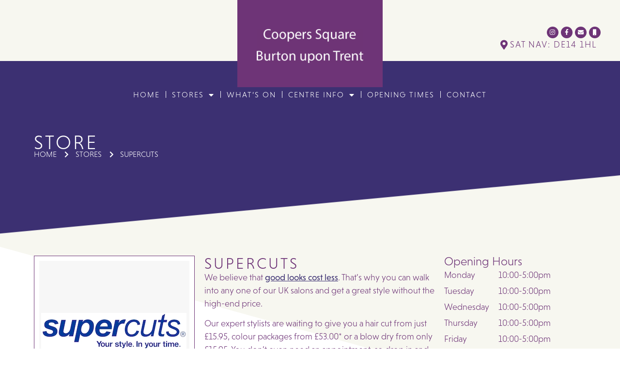

--- FILE ---
content_type: text/html; charset=UTF-8
request_url: https://www.cooperssquare.co.uk/retailers/supercuts/
body_size: 11642
content:
<!doctype html>
<html lang="en-GB">
<head>
	<meta charset="UTF-8">
	<meta name="viewport" content="width=device-width, initial-scale=1">
	<link rel="profile" href="https://gmpg.org/xfn/11">
	<title>Supercuts &#8211; Coopers Square</title>
<meta name='robots' content='max-image-preview:large' />
<link rel="alternate" title="oEmbed (JSON)" type="application/json+oembed" href="https://www.cooperssquare.co.uk/wp-json/oembed/1.0/embed?url=https%3A%2F%2Fwww.cooperssquare.co.uk%2Fretailers%2Fsupercuts%2F" />
<link rel="alternate" title="oEmbed (XML)" type="text/xml+oembed" href="https://www.cooperssquare.co.uk/wp-json/oembed/1.0/embed?url=https%3A%2F%2Fwww.cooperssquare.co.uk%2Fretailers%2Fsupercuts%2F&#038;format=xml" />
<link rel="stylesheet" type="text/css" href="https://use.typekit.net/nnk2hhq.css"><style id='wp-img-auto-sizes-contain-inline-css'>
img:is([sizes=auto i],[sizes^="auto," i]){contain-intrinsic-size:3000px 1500px}
/*# sourceURL=wp-img-auto-sizes-contain-inline-css */
</style>
<link rel='stylesheet' id='premium-addons-css' href='https://www.cooperssquare.co.uk/wp-content/plugins/premium-addons-for-elementor/assets/frontend/min-css/premium-addons.min.css?ver=4.10.34' media='all' />
<link rel='stylesheet' id='premium-pro-css' href='https://www.cooperssquare.co.uk/wp-content/plugins/premium-addons-pro/assets/frontend/min-css/premium-addons.min.css?ver=2.9.17' media='all' />
<style id='wp-emoji-styles-inline-css'>

	img.wp-smiley, img.emoji {
		display: inline !important;
		border: none !important;
		box-shadow: none !important;
		height: 1em !important;
		width: 1em !important;
		margin: 0 0.07em !important;
		vertical-align: -0.1em !important;
		background: none !important;
		padding: 0 !important;
	}
/*# sourceURL=wp-emoji-styles-inline-css */
</style>
<link rel='stylesheet' id='wp-block-library-css' href='https://www.cooperssquare.co.uk/wp-includes/css/dist/block-library/style.min.css?ver=f5766e1682d1fe4c037019e318c4bf9f' media='all' />
<style id='global-styles-inline-css'>
:root{--wp--preset--aspect-ratio--square: 1;--wp--preset--aspect-ratio--4-3: 4/3;--wp--preset--aspect-ratio--3-4: 3/4;--wp--preset--aspect-ratio--3-2: 3/2;--wp--preset--aspect-ratio--2-3: 2/3;--wp--preset--aspect-ratio--16-9: 16/9;--wp--preset--aspect-ratio--9-16: 9/16;--wp--preset--color--black: #000000;--wp--preset--color--cyan-bluish-gray: #abb8c3;--wp--preset--color--white: #ffffff;--wp--preset--color--pale-pink: #f78da7;--wp--preset--color--vivid-red: #cf2e2e;--wp--preset--color--luminous-vivid-orange: #ff6900;--wp--preset--color--luminous-vivid-amber: #fcb900;--wp--preset--color--light-green-cyan: #7bdcb5;--wp--preset--color--vivid-green-cyan: #00d084;--wp--preset--color--pale-cyan-blue: #8ed1fc;--wp--preset--color--vivid-cyan-blue: #0693e3;--wp--preset--color--vivid-purple: #9b51e0;--wp--preset--gradient--vivid-cyan-blue-to-vivid-purple: linear-gradient(135deg,rgb(6,147,227) 0%,rgb(155,81,224) 100%);--wp--preset--gradient--light-green-cyan-to-vivid-green-cyan: linear-gradient(135deg,rgb(122,220,180) 0%,rgb(0,208,130) 100%);--wp--preset--gradient--luminous-vivid-amber-to-luminous-vivid-orange: linear-gradient(135deg,rgb(252,185,0) 0%,rgb(255,105,0) 100%);--wp--preset--gradient--luminous-vivid-orange-to-vivid-red: linear-gradient(135deg,rgb(255,105,0) 0%,rgb(207,46,46) 100%);--wp--preset--gradient--very-light-gray-to-cyan-bluish-gray: linear-gradient(135deg,rgb(238,238,238) 0%,rgb(169,184,195) 100%);--wp--preset--gradient--cool-to-warm-spectrum: linear-gradient(135deg,rgb(74,234,220) 0%,rgb(151,120,209) 20%,rgb(207,42,186) 40%,rgb(238,44,130) 60%,rgb(251,105,98) 80%,rgb(254,248,76) 100%);--wp--preset--gradient--blush-light-purple: linear-gradient(135deg,rgb(255,206,236) 0%,rgb(152,150,240) 100%);--wp--preset--gradient--blush-bordeaux: linear-gradient(135deg,rgb(254,205,165) 0%,rgb(254,45,45) 50%,rgb(107,0,62) 100%);--wp--preset--gradient--luminous-dusk: linear-gradient(135deg,rgb(255,203,112) 0%,rgb(199,81,192) 50%,rgb(65,88,208) 100%);--wp--preset--gradient--pale-ocean: linear-gradient(135deg,rgb(255,245,203) 0%,rgb(182,227,212) 50%,rgb(51,167,181) 100%);--wp--preset--gradient--electric-grass: linear-gradient(135deg,rgb(202,248,128) 0%,rgb(113,206,126) 100%);--wp--preset--gradient--midnight: linear-gradient(135deg,rgb(2,3,129) 0%,rgb(40,116,252) 100%);--wp--preset--font-size--small: 13px;--wp--preset--font-size--medium: 20px;--wp--preset--font-size--large: 36px;--wp--preset--font-size--x-large: 42px;--wp--preset--spacing--20: 0.44rem;--wp--preset--spacing--30: 0.67rem;--wp--preset--spacing--40: 1rem;--wp--preset--spacing--50: 1.5rem;--wp--preset--spacing--60: 2.25rem;--wp--preset--spacing--70: 3.38rem;--wp--preset--spacing--80: 5.06rem;--wp--preset--shadow--natural: 6px 6px 9px rgba(0, 0, 0, 0.2);--wp--preset--shadow--deep: 12px 12px 50px rgba(0, 0, 0, 0.4);--wp--preset--shadow--sharp: 6px 6px 0px rgba(0, 0, 0, 0.2);--wp--preset--shadow--outlined: 6px 6px 0px -3px rgb(255, 255, 255), 6px 6px rgb(0, 0, 0);--wp--preset--shadow--crisp: 6px 6px 0px rgb(0, 0, 0);}:where(.is-layout-flex){gap: 0.5em;}:where(.is-layout-grid){gap: 0.5em;}body .is-layout-flex{display: flex;}.is-layout-flex{flex-wrap: wrap;align-items: center;}.is-layout-flex > :is(*, div){margin: 0;}body .is-layout-grid{display: grid;}.is-layout-grid > :is(*, div){margin: 0;}:where(.wp-block-columns.is-layout-flex){gap: 2em;}:where(.wp-block-columns.is-layout-grid){gap: 2em;}:where(.wp-block-post-template.is-layout-flex){gap: 1.25em;}:where(.wp-block-post-template.is-layout-grid){gap: 1.25em;}.has-black-color{color: var(--wp--preset--color--black) !important;}.has-cyan-bluish-gray-color{color: var(--wp--preset--color--cyan-bluish-gray) !important;}.has-white-color{color: var(--wp--preset--color--white) !important;}.has-pale-pink-color{color: var(--wp--preset--color--pale-pink) !important;}.has-vivid-red-color{color: var(--wp--preset--color--vivid-red) !important;}.has-luminous-vivid-orange-color{color: var(--wp--preset--color--luminous-vivid-orange) !important;}.has-luminous-vivid-amber-color{color: var(--wp--preset--color--luminous-vivid-amber) !important;}.has-light-green-cyan-color{color: var(--wp--preset--color--light-green-cyan) !important;}.has-vivid-green-cyan-color{color: var(--wp--preset--color--vivid-green-cyan) !important;}.has-pale-cyan-blue-color{color: var(--wp--preset--color--pale-cyan-blue) !important;}.has-vivid-cyan-blue-color{color: var(--wp--preset--color--vivid-cyan-blue) !important;}.has-vivid-purple-color{color: var(--wp--preset--color--vivid-purple) !important;}.has-black-background-color{background-color: var(--wp--preset--color--black) !important;}.has-cyan-bluish-gray-background-color{background-color: var(--wp--preset--color--cyan-bluish-gray) !important;}.has-white-background-color{background-color: var(--wp--preset--color--white) !important;}.has-pale-pink-background-color{background-color: var(--wp--preset--color--pale-pink) !important;}.has-vivid-red-background-color{background-color: var(--wp--preset--color--vivid-red) !important;}.has-luminous-vivid-orange-background-color{background-color: var(--wp--preset--color--luminous-vivid-orange) !important;}.has-luminous-vivid-amber-background-color{background-color: var(--wp--preset--color--luminous-vivid-amber) !important;}.has-light-green-cyan-background-color{background-color: var(--wp--preset--color--light-green-cyan) !important;}.has-vivid-green-cyan-background-color{background-color: var(--wp--preset--color--vivid-green-cyan) !important;}.has-pale-cyan-blue-background-color{background-color: var(--wp--preset--color--pale-cyan-blue) !important;}.has-vivid-cyan-blue-background-color{background-color: var(--wp--preset--color--vivid-cyan-blue) !important;}.has-vivid-purple-background-color{background-color: var(--wp--preset--color--vivid-purple) !important;}.has-black-border-color{border-color: var(--wp--preset--color--black) !important;}.has-cyan-bluish-gray-border-color{border-color: var(--wp--preset--color--cyan-bluish-gray) !important;}.has-white-border-color{border-color: var(--wp--preset--color--white) !important;}.has-pale-pink-border-color{border-color: var(--wp--preset--color--pale-pink) !important;}.has-vivid-red-border-color{border-color: var(--wp--preset--color--vivid-red) !important;}.has-luminous-vivid-orange-border-color{border-color: var(--wp--preset--color--luminous-vivid-orange) !important;}.has-luminous-vivid-amber-border-color{border-color: var(--wp--preset--color--luminous-vivid-amber) !important;}.has-light-green-cyan-border-color{border-color: var(--wp--preset--color--light-green-cyan) !important;}.has-vivid-green-cyan-border-color{border-color: var(--wp--preset--color--vivid-green-cyan) !important;}.has-pale-cyan-blue-border-color{border-color: var(--wp--preset--color--pale-cyan-blue) !important;}.has-vivid-cyan-blue-border-color{border-color: var(--wp--preset--color--vivid-cyan-blue) !important;}.has-vivid-purple-border-color{border-color: var(--wp--preset--color--vivid-purple) !important;}.has-vivid-cyan-blue-to-vivid-purple-gradient-background{background: var(--wp--preset--gradient--vivid-cyan-blue-to-vivid-purple) !important;}.has-light-green-cyan-to-vivid-green-cyan-gradient-background{background: var(--wp--preset--gradient--light-green-cyan-to-vivid-green-cyan) !important;}.has-luminous-vivid-amber-to-luminous-vivid-orange-gradient-background{background: var(--wp--preset--gradient--luminous-vivid-amber-to-luminous-vivid-orange) !important;}.has-luminous-vivid-orange-to-vivid-red-gradient-background{background: var(--wp--preset--gradient--luminous-vivid-orange-to-vivid-red) !important;}.has-very-light-gray-to-cyan-bluish-gray-gradient-background{background: var(--wp--preset--gradient--very-light-gray-to-cyan-bluish-gray) !important;}.has-cool-to-warm-spectrum-gradient-background{background: var(--wp--preset--gradient--cool-to-warm-spectrum) !important;}.has-blush-light-purple-gradient-background{background: var(--wp--preset--gradient--blush-light-purple) !important;}.has-blush-bordeaux-gradient-background{background: var(--wp--preset--gradient--blush-bordeaux) !important;}.has-luminous-dusk-gradient-background{background: var(--wp--preset--gradient--luminous-dusk) !important;}.has-pale-ocean-gradient-background{background: var(--wp--preset--gradient--pale-ocean) !important;}.has-electric-grass-gradient-background{background: var(--wp--preset--gradient--electric-grass) !important;}.has-midnight-gradient-background{background: var(--wp--preset--gradient--midnight) !important;}.has-small-font-size{font-size: var(--wp--preset--font-size--small) !important;}.has-medium-font-size{font-size: var(--wp--preset--font-size--medium) !important;}.has-large-font-size{font-size: var(--wp--preset--font-size--large) !important;}.has-x-large-font-size{font-size: var(--wp--preset--font-size--x-large) !important;}
/*# sourceURL=global-styles-inline-css */
</style>

<style id='classic-theme-styles-inline-css'>
/*! This file is auto-generated */
.wp-block-button__link{color:#fff;background-color:#32373c;border-radius:9999px;box-shadow:none;text-decoration:none;padding:calc(.667em + 2px) calc(1.333em + 2px);font-size:1.125em}.wp-block-file__button{background:#32373c;color:#fff;text-decoration:none}
/*# sourceURL=/wp-includes/css/classic-themes.min.css */
</style>
<link rel='stylesheet' id='hello-elementor-css' href='https://www.cooperssquare.co.uk/wp-content/themes/hello-elementor/style.min.css?ver=3.0.2' media='all' />
<link rel='stylesheet' id='hello-elementor-theme-style-css' href='https://www.cooperssquare.co.uk/wp-content/themes/hello-elementor/theme.min.css?ver=3.0.2' media='all' />
<link rel='stylesheet' id='hello-elementor-header-footer-css' href='https://www.cooperssquare.co.uk/wp-content/themes/hello-elementor/header-footer.min.css?ver=3.0.2' media='all' />
<link rel='stylesheet' id='elementor-frontend-css' href='https://www.cooperssquare.co.uk/wp-content/plugins/elementor/assets/css/frontend-lite.min.css?ver=3.21.8' media='all' />
<link rel='stylesheet' id='elementor-post-7-css' href='https://www.cooperssquare.co.uk/wp-content/uploads/elementor/css/post-7.css?ver=1727098306' media='all' />
<link rel='stylesheet' id='elementor-icons-css' href='https://www.cooperssquare.co.uk/wp-content/plugins/elementor/assets/lib/eicons/css/elementor-icons.min.css?ver=5.29.0' media='all' />
<link rel='stylesheet' id='swiper-css' href='https://www.cooperssquare.co.uk/wp-content/plugins/elementor/assets/lib/swiper/v8/css/swiper.min.css?ver=8.4.5' media='all' />
<link rel='stylesheet' id='elementor-pro-css' href='https://www.cooperssquare.co.uk/wp-content/plugins/elementor-pro/assets/css/frontend-lite.min.css?ver=3.20.3' media='all' />
<link rel='stylesheet' id='elementor-post-169-css' href='https://www.cooperssquare.co.uk/wp-content/uploads/elementor/css/post-169.css?ver=1727098307' media='all' />
<link rel='stylesheet' id='elementor-post-172-css' href='https://www.cooperssquare.co.uk/wp-content/uploads/elementor/css/post-172.css?ver=1727098307' media='all' />
<link rel='stylesheet' id='elementor-post-3701-css' href='https://www.cooperssquare.co.uk/wp-content/uploads/elementor/css/post-3701.css?ver=1727098328' media='all' />
<link rel='stylesheet' id='elementor-icons-shared-0-css' href='https://www.cooperssquare.co.uk/wp-content/plugins/elementor/assets/lib/font-awesome/css/fontawesome.min.css?ver=5.15.3' media='all' />
<link rel='stylesheet' id='elementor-icons-fa-brands-css' href='https://www.cooperssquare.co.uk/wp-content/plugins/elementor/assets/lib/font-awesome/css/brands.min.css?ver=5.15.3' media='all' />
<link rel='stylesheet' id='elementor-icons-fa-solid-css' href='https://www.cooperssquare.co.uk/wp-content/plugins/elementor/assets/lib/font-awesome/css/solid.min.css?ver=5.15.3' media='all' />
<link rel="https://api.w.org/" href="https://www.cooperssquare.co.uk/wp-json/" /><link rel="EditURI" type="application/rsd+xml" title="RSD" href="https://www.cooperssquare.co.uk/xmlrpc.php?rsd" />
<link rel="canonical" href="https://www.cooperssquare.co.uk/retailers/supercuts/" />
<link rel='shortlink' href='https://www.cooperssquare.co.uk/?p=469' />
<meta name="generator" content="Elementor 3.21.8; features: e_optimized_assets_loading, e_optimized_css_loading, additional_custom_breakpoints; settings: css_print_method-external, google_font-enabled, font_display-swap">
<!-- Facebook Pixel Code -->
<script>
  !function(f,b,e,v,n,t,s)
  {if(f.fbq)return;n=f.fbq=function(){n.callMethod?
  n.callMethod.apply(n,arguments):n.queue.push(arguments)};
  if(!f._fbq)f._fbq=n;n.push=n;n.loaded=!0;n.version='2.0';
  n.queue=[];t=b.createElement(e);t.async=!0;
  t.src=v;s=b.getElementsByTagName(e)[0];
  s.parentNode.insertBefore(t,s)}(window, document,'script',
  'https://connect.facebook.net/en_US/fbevents.js');
  fbq('init', '572943656522796');
  fbq('track', 'PageView');
</script>
<!-- Hotjar Tracking Code for http://www.cooperssquare.co.uk -->
	<script>
    (function(h,o,t,j,a,r){
        h.hj=h.hj||function(){(h.hj.q=h.hj.q||[]).push(arguments)};
        h._hjSettings={hjid:2662752,hjsv:6};
        a=o.getElementsByTagName('head')[0];
        r=o.createElement('script');r.async=1;
        r.src=t+h._hjSettings.hjid+j+h._hjSettings.hjsv;
        a.appendChild(r);
    })(window,document,'https://static.hotjar.com/c/hotjar-','.js?sv=');
</script>
<noscript><img height="1" width="1" style="display:none"
  src="https://www.facebook.com/tr?id=572943656522796&ev=PageView&noscript=1"
/></noscript>
<!-- End Facebook Pixel Code -->

    <!-- Global site tag (gtag.js) - Google Analytics -->
    <script async src="https://www.googletagmanager.com/gtag/js?id=G-VC291HZX09"></script>
    <script>
      window.dataLayer = window.dataLayer || [];
      function gtag(){dataLayer.push(arguments);}
      gtag('js', new Date());
    
      gtag('config', 'G-VC291HZX09');
    </script><link rel="icon" href="https://www.cooperssquare.co.uk/wp-content/uploads/2024/03/cropped-cropped-favicon-32x32.png" sizes="32x32" />
<link rel="icon" href="https://www.cooperssquare.co.uk/wp-content/uploads/2024/03/cropped-cropped-favicon-192x192.png" sizes="192x192" />
<link rel="apple-touch-icon" href="https://www.cooperssquare.co.uk/wp-content/uploads/2024/03/cropped-cropped-favicon-180x180.png" />
<meta name="msapplication-TileImage" content="https://www.cooperssquare.co.uk/wp-content/uploads/2024/03/cropped-cropped-favicon-270x270.png" />
		<style id="wp-custom-css">
			.elementor-169 .elementor-element.elementor-element-7270575 .elementor-nav-menu--main .elementor-item {
	padding-top:60px;
	padding-bottom:20px
}
.elementor-nav-menu--layout-horizontal .elementor-nav-menu > li:not(:last-child)::after {
	margin-top:38px;
}
.elementor-3650 .elementor-element.elementor-element-79bc506 .elementor-portfolio__filter.elementor-active, .elementor ul li.elementor-portfolio__filter:hover {
	background-color:#6E3477;
	color:white;
}
.elementor ul li.elementor-portfolio__filter {
	border:solid 1px;
	margin-bottom:10px;
	padding:5px 10px;
}
.elementor-portfolio.elementor-has-item-ratio .elementor-post__thumbnail {
	background-color:white !important;}
.elementor-posts-container .elementor-post {
	border:solid 1px;
}

table {
	border-collapse: collapse;
	border-spacing: 0;
}

td,
th {
	padding: 3px 0 !important;
	border:0 !important;
}
table tbody > tr:nth-child(2n+1) > td, table tbody > tr:nth-child(2n+1) > th {
	background-color:transparent !important;
}

.single.retailers .retailer-info p,
.single.retailers .retailer-info a {
	color: #9e9e9e;
	font-size: 80%;
	font-weight: 800;
	margin: 10px 0;
	padding: 0;
}
.single.retailers .retailer-info a {
	display: block;
}
.single.retailers #retailer-opening-hours {
	font-size: 100%;
}
.single.retailers #retailer-opening-hours .active-day {
	font-weight: 800;
}

.storeinfo i {
	width:20px;
	text-align:center;
	font-size:18px;
}
.storeinfo p {
	margin:8px 0 0;
	font-weight:400;
}
.storeinfo a {
	color:#6E3477;

}

.gform-theme--framework .gform-field-label {
	font-size:18px;
	color:#6E3477;
}
.gform-theme--framework .gform-field-label > .gfield_required {
	color:#121346;
}
.gform-theme--framework .field_sublabel_above .gform-field-label--type-sub, .gform-theme--framework .gfield_description {
	font-size:16px;
	font-weight:300;
	color:#6E3477;
}
.elementor-kit-7 input[type="button"], .elementor-kit-7 input[type="submit"] {
	font-size:18px !important;
	font-weight:400 !important;
	background-color:#3C3072 !important;
}
.elementor-kit-7 input[type="button"]:hover, .elementor-kit-7 input[type="submit"]:hover {
	opacity:0.8;
}		</style>
		</head>
<body class="wp-singular retailers-template-default single single-retailers postid-469 wp-theme-hello-elementor retailers elementor-default elementor-kit-7 elementor-page-3701">


<a class="skip-link screen-reader-text" href="#content">Skip to content</a>

		<div data-elementor-type="header" data-elementor-id="169" class="elementor elementor-169 elementor-location-header" data-elementor-post-type="elementor_library">
			<div class="elementor-element elementor-element-19231e2 e-con-full e-flex e-con e-parent" data-id="19231e2" data-element_type="container" data-settings="{&quot;background_background&quot;:&quot;classic&quot;}">
		<div class="elementor-element elementor-element-a87977a e-con-full e-flex e-con e-child" data-id="a87977a" data-element_type="container">
				</div>
		<div class="elementor-element elementor-element-7bd10b0 e-con-full e-flex e-con e-child" data-id="7bd10b0" data-element_type="container">
				<div class="elementor-element elementor-element-04906e0 elementor-widget__width-initial elementor-absolute elementor-widget elementor-widget-image" data-id="04906e0" data-element_type="widget" data-settings="{&quot;_position&quot;:&quot;absolute&quot;}" data-widget_type="image.default">
				<div class="elementor-widget-container">
			<style>/*! elementor - v3.21.0 - 26-05-2024 */
.elementor-widget-image{text-align:center}.elementor-widget-image a{display:inline-block}.elementor-widget-image a img[src$=".svg"]{width:48px}.elementor-widget-image img{vertical-align:middle;display:inline-block}</style>											<a href="/">
							<img src="https://www.cooperssquare.co.uk/wp-content/uploads/elementor/thumbs/coopers-qtnzifgnhfhi4v67doyi9yrdzvpj7obqd6zje1ii74.gif" title="Coopers Square Burton-upon-Trent" alt="Coopers Square Burton-upon-Trent" loading="lazy" />								</a>
													</div>
				</div>
				</div>
		<div class="elementor-element elementor-element-0c85ee6 e-con-full elementor-hidden-mobile e-flex e-con e-child" data-id="0c85ee6" data-element_type="container">
				<div class="elementor-element elementor-element-fc6ff91 elementor-shape-circle e-grid-align-right elementor-grid-0 elementor-widget elementor-widget-social-icons" data-id="fc6ff91" data-element_type="widget" data-widget_type="social-icons.default">
				<div class="elementor-widget-container">
			<style>/*! elementor - v3.21.0 - 26-05-2024 */
.elementor-widget-social-icons.elementor-grid-0 .elementor-widget-container,.elementor-widget-social-icons.elementor-grid-mobile-0 .elementor-widget-container,.elementor-widget-social-icons.elementor-grid-tablet-0 .elementor-widget-container{line-height:1;font-size:0}.elementor-widget-social-icons:not(.elementor-grid-0):not(.elementor-grid-tablet-0):not(.elementor-grid-mobile-0) .elementor-grid{display:inline-grid}.elementor-widget-social-icons .elementor-grid{grid-column-gap:var(--grid-column-gap,5px);grid-row-gap:var(--grid-row-gap,5px);grid-template-columns:var(--grid-template-columns);justify-content:var(--justify-content,center);justify-items:var(--justify-content,center)}.elementor-icon.elementor-social-icon{font-size:var(--icon-size,25px);line-height:var(--icon-size,25px);width:calc(var(--icon-size, 25px) + 2 * var(--icon-padding, .5em));height:calc(var(--icon-size, 25px) + 2 * var(--icon-padding, .5em))}.elementor-social-icon{--e-social-icon-icon-color:#fff;display:inline-flex;background-color:#69727d;align-items:center;justify-content:center;text-align:center;cursor:pointer}.elementor-social-icon i{color:var(--e-social-icon-icon-color)}.elementor-social-icon svg{fill:var(--e-social-icon-icon-color)}.elementor-social-icon:last-child{margin:0}.elementor-social-icon:hover{opacity:.9;color:#fff}.elementor-social-icon-android{background-color:#a4c639}.elementor-social-icon-apple{background-color:#999}.elementor-social-icon-behance{background-color:#1769ff}.elementor-social-icon-bitbucket{background-color:#205081}.elementor-social-icon-codepen{background-color:#000}.elementor-social-icon-delicious{background-color:#39f}.elementor-social-icon-deviantart{background-color:#05cc47}.elementor-social-icon-digg{background-color:#005be2}.elementor-social-icon-dribbble{background-color:#ea4c89}.elementor-social-icon-elementor{background-color:#d30c5c}.elementor-social-icon-envelope{background-color:#ea4335}.elementor-social-icon-facebook,.elementor-social-icon-facebook-f{background-color:#3b5998}.elementor-social-icon-flickr{background-color:#0063dc}.elementor-social-icon-foursquare{background-color:#2d5be3}.elementor-social-icon-free-code-camp,.elementor-social-icon-freecodecamp{background-color:#006400}.elementor-social-icon-github{background-color:#333}.elementor-social-icon-gitlab{background-color:#e24329}.elementor-social-icon-globe{background-color:#69727d}.elementor-social-icon-google-plus,.elementor-social-icon-google-plus-g{background-color:#dd4b39}.elementor-social-icon-houzz{background-color:#7ac142}.elementor-social-icon-instagram{background-color:#262626}.elementor-social-icon-jsfiddle{background-color:#487aa2}.elementor-social-icon-link{background-color:#818a91}.elementor-social-icon-linkedin,.elementor-social-icon-linkedin-in{background-color:#0077b5}.elementor-social-icon-medium{background-color:#00ab6b}.elementor-social-icon-meetup{background-color:#ec1c40}.elementor-social-icon-mixcloud{background-color:#273a4b}.elementor-social-icon-odnoklassniki{background-color:#f4731c}.elementor-social-icon-pinterest{background-color:#bd081c}.elementor-social-icon-product-hunt{background-color:#da552f}.elementor-social-icon-reddit{background-color:#ff4500}.elementor-social-icon-rss{background-color:#f26522}.elementor-social-icon-shopping-cart{background-color:#4caf50}.elementor-social-icon-skype{background-color:#00aff0}.elementor-social-icon-slideshare{background-color:#0077b5}.elementor-social-icon-snapchat{background-color:#fffc00}.elementor-social-icon-soundcloud{background-color:#f80}.elementor-social-icon-spotify{background-color:#2ebd59}.elementor-social-icon-stack-overflow{background-color:#fe7a15}.elementor-social-icon-steam{background-color:#00adee}.elementor-social-icon-stumbleupon{background-color:#eb4924}.elementor-social-icon-telegram{background-color:#2ca5e0}.elementor-social-icon-threads{background-color:#000}.elementor-social-icon-thumb-tack{background-color:#1aa1d8}.elementor-social-icon-tripadvisor{background-color:#589442}.elementor-social-icon-tumblr{background-color:#35465c}.elementor-social-icon-twitch{background-color:#6441a5}.elementor-social-icon-twitter{background-color:#1da1f2}.elementor-social-icon-viber{background-color:#665cac}.elementor-social-icon-vimeo{background-color:#1ab7ea}.elementor-social-icon-vk{background-color:#45668e}.elementor-social-icon-weibo{background-color:#dd2430}.elementor-social-icon-weixin{background-color:#31a918}.elementor-social-icon-whatsapp{background-color:#25d366}.elementor-social-icon-wordpress{background-color:#21759b}.elementor-social-icon-x-twitter{background-color:#000}.elementor-social-icon-xing{background-color:#026466}.elementor-social-icon-yelp{background-color:#af0606}.elementor-social-icon-youtube{background-color:#cd201f}.elementor-social-icon-500px{background-color:#0099e5}.elementor-shape-rounded .elementor-icon.elementor-social-icon{border-radius:10%}.elementor-shape-circle .elementor-icon.elementor-social-icon{border-radius:50%}</style>		<div class="elementor-social-icons-wrapper elementor-grid">
							<span class="elementor-grid-item">
					<a class="elementor-icon elementor-social-icon elementor-social-icon-instagram elementor-repeater-item-105deaf" href="https://www.instagram.com/explore/locations/1028419618/coopers-square-shopping-centre/" target="_blank">
						<span class="elementor-screen-only">Instagram</span>
						<i class="fab fa-instagram"></i>					</a>
				</span>
							<span class="elementor-grid-item">
					<a class="elementor-icon elementor-social-icon elementor-social-icon-facebook-f elementor-repeater-item-c705f19" href="https://www.facebook.com/cooperssquare/" target="_blank">
						<span class="elementor-screen-only">Facebook-f</span>
						<i class="fab fa-facebook-f"></i>					</a>
				</span>
							<span class="elementor-grid-item">
					<a class="elementor-icon elementor-social-icon elementor-social-icon-envelope elementor-repeater-item-4ce4dc0" href="mailto:Info@coopers-square.co.uk" target="_blank">
						<span class="elementor-screen-only">Envelope</span>
						<i class="fas fa-envelope"></i>					</a>
				</span>
							<span class="elementor-grid-item">
					<a class="elementor-icon elementor-social-icon elementor-social-icon-mobile elementor-repeater-item-c353e49" href="tel:01283536906" target="_blank">
						<span class="elementor-screen-only">Mobile</span>
						<i class="fas fa-mobile"></i>					</a>
				</span>
					</div>
				</div>
				</div>
				<div class="elementor-element elementor-element-b5c8b92 elementor-widget elementor-widget-premium-icon-list" data-id="b5c8b92" data-element_type="widget" data-settings="{&quot;rbadges_repeater&quot;:[]}" data-widget_type="premium-icon-list.default">
				<div class="elementor-widget-container">
						<ul class="premium-bullet-list-box">
		
			<li class="premium-bullet-list-content elementor-repeater-item-f3a1f79 premium-bullet-list-content-inline">
				<div class="premium-bullet-list-text">
								<div class="premium-bullet-list-wrapper">
					<div class="premium-drawable-icon"><i class="premium-svg-nodraw fas fa-map-marker-alt" aria-hidden="true"></i></div>				</div>
				
				<span   data-text="Sat Nav: DE14 1HL"> Sat Nav: DE14 1HL </span>
				</div>

				
				
			</li>

						</ul>
				</div>
				</div>
				</div>
				</div>
		<div class="elementor-element elementor-element-b4f74fb e-flex e-con-boxed e-con e-parent" data-id="b4f74fb" data-element_type="container">
					<div class="e-con-inner">
				<div class="elementor-element elementor-element-7270575 elementor-nav-menu__align-center elementor-nav-menu--dropdown-tablet elementor-nav-menu__text-align-aside elementor-nav-menu--toggle elementor-nav-menu--burger elementor-widget elementor-widget-nav-menu" data-id="7270575" data-element_type="widget" data-settings="{&quot;layout&quot;:&quot;horizontal&quot;,&quot;submenu_icon&quot;:{&quot;value&quot;:&quot;&lt;i class=\&quot;fas fa-caret-down\&quot;&gt;&lt;\/i&gt;&quot;,&quot;library&quot;:&quot;fa-solid&quot;},&quot;toggle&quot;:&quot;burger&quot;}" data-widget_type="nav-menu.default">
				<div class="elementor-widget-container">
			<link rel="stylesheet" href="https://www.cooperssquare.co.uk/wp-content/plugins/elementor-pro/assets/css/widget-nav-menu.min.css">			<nav class="elementor-nav-menu--main elementor-nav-menu__container elementor-nav-menu--layout-horizontal e--pointer-background e--animation-fade">
				<ul id="menu-1-7270575" class="elementor-nav-menu"><li class="menu-item menu-item-type-post_type menu-item-object-page menu-item-home menu-item-3659"><a href="https://www.cooperssquare.co.uk/" class="elementor-item">Home</a></li>
<li class="menu-item menu-item-type-post_type menu-item-object-page menu-item-has-children menu-item-3660"><a href="https://www.cooperssquare.co.uk/retailers/" class="elementor-item">Stores</a>
<ul class="sub-menu elementor-nav-menu--dropdown">
	<li class="menu-item menu-item-type-post_type menu-item-object-page menu-item-4085"><a href="https://www.cooperssquare.co.uk/retailers/" class="elementor-sub-item">Retailers</a></li>
	<li class="menu-item menu-item-type-custom menu-item-object-custom menu-item-3934"><a target="_blank" href="/wp-content/uploads/2024/04/Coopers-Square-Store-Guide.pdf" class="elementor-sub-item">Store Guide</a></li>
</ul>
</li>
<li class="menu-item menu-item-type-post_type menu-item-object-page menu-item-3761"><a href="https://www.cooperssquare.co.uk/whats-on/" class="elementor-item">What’s On</a></li>
<li class="menu-item menu-item-type-post_type menu-item-object-page menu-item-has-children menu-item-3796"><a href="https://www.cooperssquare.co.uk/centre-info/" class="elementor-item">Centre Info</a>
<ul class="sub-menu elementor-nav-menu--dropdown">
	<li class="menu-item menu-item-type-post_type menu-item-object-page menu-item-3853"><a href="https://www.cooperssquare.co.uk/visitor-policy/" class="elementor-sub-item">Visitor Policy</a></li>
	<li class="menu-item menu-item-type-post_type menu-item-object-page menu-item-3854"><a href="https://www.cooperssquare.co.uk/find-us/" class="elementor-sub-item">Find Us</a></li>
	<li class="menu-item menu-item-type-post_type menu-item-object-page menu-item-3856"><a href="https://www.cooperssquare.co.uk/parking/" class="elementor-sub-item">Parking</a></li>
	<li class="menu-item menu-item-type-post_type menu-item-object-page menu-item-3855"><a href="https://www.cooperssquare.co.uk/leasing/" class="elementor-sub-item">Leasing</a></li>
	<li class="menu-item menu-item-type-post_type menu-item-object-page menu-item-3857"><a href="https://www.cooperssquare.co.uk/commercialisation/" class="elementor-sub-item">Commercialisation</a></li>
	<li class="menu-item menu-item-type-post_type menu-item-object-page menu-item-3858"><a href="https://www.cooperssquare.co.uk/jobs/" class="elementor-sub-item">Vacancies</a></li>
</ul>
</li>
<li class="menu-item menu-item-type-post_type menu-item-object-page menu-item-3750"><a href="https://www.cooperssquare.co.uk/opening-times/" class="elementor-item">Opening Times</a></li>
<li class="menu-item menu-item-type-post_type menu-item-object-page menu-item-3808"><a href="https://www.cooperssquare.co.uk/contact-us/" class="elementor-item">Contact</a></li>
</ul>			</nav>
					<div class="elementor-menu-toggle" role="button" tabindex="0" aria-label="Menu Toggle" aria-expanded="false">
			<i aria-hidden="true" role="presentation" class="elementor-menu-toggle__icon--open eicon-menu-bar"></i><i aria-hidden="true" role="presentation" class="elementor-menu-toggle__icon--close eicon-close"></i>			<span class="elementor-screen-only">Menu</span>
		</div>
					<nav class="elementor-nav-menu--dropdown elementor-nav-menu__container" aria-hidden="true">
				<ul id="menu-2-7270575" class="elementor-nav-menu"><li class="menu-item menu-item-type-post_type menu-item-object-page menu-item-home menu-item-3659"><a href="https://www.cooperssquare.co.uk/" class="elementor-item" tabindex="-1">Home</a></li>
<li class="menu-item menu-item-type-post_type menu-item-object-page menu-item-has-children menu-item-3660"><a href="https://www.cooperssquare.co.uk/retailers/" class="elementor-item" tabindex="-1">Stores</a>
<ul class="sub-menu elementor-nav-menu--dropdown">
	<li class="menu-item menu-item-type-post_type menu-item-object-page menu-item-4085"><a href="https://www.cooperssquare.co.uk/retailers/" class="elementor-sub-item" tabindex="-1">Retailers</a></li>
	<li class="menu-item menu-item-type-custom menu-item-object-custom menu-item-3934"><a target="_blank" href="/wp-content/uploads/2024/04/Coopers-Square-Store-Guide.pdf" class="elementor-sub-item" tabindex="-1">Store Guide</a></li>
</ul>
</li>
<li class="menu-item menu-item-type-post_type menu-item-object-page menu-item-3761"><a href="https://www.cooperssquare.co.uk/whats-on/" class="elementor-item" tabindex="-1">What’s On</a></li>
<li class="menu-item menu-item-type-post_type menu-item-object-page menu-item-has-children menu-item-3796"><a href="https://www.cooperssquare.co.uk/centre-info/" class="elementor-item" tabindex="-1">Centre Info</a>
<ul class="sub-menu elementor-nav-menu--dropdown">
	<li class="menu-item menu-item-type-post_type menu-item-object-page menu-item-3853"><a href="https://www.cooperssquare.co.uk/visitor-policy/" class="elementor-sub-item" tabindex="-1">Visitor Policy</a></li>
	<li class="menu-item menu-item-type-post_type menu-item-object-page menu-item-3854"><a href="https://www.cooperssquare.co.uk/find-us/" class="elementor-sub-item" tabindex="-1">Find Us</a></li>
	<li class="menu-item menu-item-type-post_type menu-item-object-page menu-item-3856"><a href="https://www.cooperssquare.co.uk/parking/" class="elementor-sub-item" tabindex="-1">Parking</a></li>
	<li class="menu-item menu-item-type-post_type menu-item-object-page menu-item-3855"><a href="https://www.cooperssquare.co.uk/leasing/" class="elementor-sub-item" tabindex="-1">Leasing</a></li>
	<li class="menu-item menu-item-type-post_type menu-item-object-page menu-item-3857"><a href="https://www.cooperssquare.co.uk/commercialisation/" class="elementor-sub-item" tabindex="-1">Commercialisation</a></li>
	<li class="menu-item menu-item-type-post_type menu-item-object-page menu-item-3858"><a href="https://www.cooperssquare.co.uk/jobs/" class="elementor-sub-item" tabindex="-1">Vacancies</a></li>
</ul>
</li>
<li class="menu-item menu-item-type-post_type menu-item-object-page menu-item-3750"><a href="https://www.cooperssquare.co.uk/opening-times/" class="elementor-item" tabindex="-1">Opening Times</a></li>
<li class="menu-item menu-item-type-post_type menu-item-object-page menu-item-3808"><a href="https://www.cooperssquare.co.uk/contact-us/" class="elementor-item" tabindex="-1">Contact</a></li>
</ul>			</nav>
				</div>
				</div>
					</div>
				</div>
				</div>
				<div data-elementor-type="single-post" data-elementor-id="3701" class="elementor elementor-3701 elementor-location-single post-469 retailers type-retailers status-publish has-post-thumbnail hentry store_categories-health-beauty" data-elementor-post-type="elementor_library">
			<div class="elementor-element elementor-element-69cb07c e-flex e-con-boxed e-con e-parent" data-id="69cb07c" data-element_type="container" data-settings="{&quot;background_background&quot;:&quot;classic&quot;,&quot;shape_divider_bottom&quot;:&quot;tilt&quot;}">
					<div class="e-con-inner">
				<div class="elementor-shape elementor-shape-bottom" data-negative="false">
			<svg xmlns="http://www.w3.org/2000/svg" viewBox="0 0 1000 100" preserveAspectRatio="none">
	<path class="elementor-shape-fill" d="M0,6V0h1000v100L0,6z"/>
</svg>		</div>
				<div class="elementor-element elementor-element-9bad3d1 elementor-widget elementor-widget-heading" data-id="9bad3d1" data-element_type="widget" data-widget_type="heading.default">
				<div class="elementor-widget-container">
			<style>/*! elementor - v3.21.0 - 26-05-2024 */
.elementor-heading-title{padding:0;margin:0;line-height:1}.elementor-widget-heading .elementor-heading-title[class*=elementor-size-]>a{color:inherit;font-size:inherit;line-height:inherit}.elementor-widget-heading .elementor-heading-title.elementor-size-small{font-size:15px}.elementor-widget-heading .elementor-heading-title.elementor-size-medium{font-size:19px}.elementor-widget-heading .elementor-heading-title.elementor-size-large{font-size:29px}.elementor-widget-heading .elementor-heading-title.elementor-size-xl{font-size:39px}.elementor-widget-heading .elementor-heading-title.elementor-size-xxl{font-size:59px}</style><h1 class="elementor-heading-title elementor-size-default">Store</h1>		</div>
				</div>
		<div class="elementor-element elementor-element-d31e053 e-flex e-con-boxed e-con e-child" data-id="d31e053" data-element_type="container">
					<div class="e-con-inner">
				<div class="elementor-element elementor-element-6e863dd elementor-icon-list--layout-inline elementor-list-item-link-full_width elementor-widget elementor-widget-icon-list" data-id="6e863dd" data-element_type="widget" data-widget_type="icon-list.default">
				<div class="elementor-widget-container">
			<link rel="stylesheet" href="https://www.cooperssquare.co.uk/wp-content/plugins/elementor/assets/css/widget-icon-list.min.css">		<ul class="elementor-icon-list-items elementor-inline-items">
							<li class="elementor-icon-list-item elementor-inline-item">
											<a href="/">

											<span class="elementor-icon-list-text">Home</span>
											</a>
									</li>
								<li class="elementor-icon-list-item elementor-inline-item">
											<a href="/retailers/">

												<span class="elementor-icon-list-icon">
							<i aria-hidden="true" class="fas fa-chevron-right"></i>						</span>
										<span class="elementor-icon-list-text">Stores</span>
											</a>
									</li>
								<li class="elementor-icon-list-item elementor-inline-item">
											<span class="elementor-icon-list-icon">
							<i aria-hidden="true" class="fas fa-chevron-right"></i>						</span>
										<span class="elementor-icon-list-text">Supercuts</span>
									</li>
						</ul>
				</div>
				</div>
					</div>
				</div>
					</div>
				</div>
		<div class="elementor-element elementor-element-280d32b e-flex e-con-boxed e-con e-parent" data-id="280d32b" data-element_type="container" data-settings="{&quot;background_background&quot;:&quot;classic&quot;,&quot;shape_divider_top&quot;:&quot;tilt&quot;}">
					<div class="e-con-inner">
				<div class="elementor-shape elementor-shape-top" data-negative="false">
			<svg xmlns="http://www.w3.org/2000/svg" viewBox="0 0 1000 100" preserveAspectRatio="none">
	<path class="elementor-shape-fill" d="M0,6V0h1000v100L0,6z"/>
</svg>		</div>
				<div class="elementor-element elementor-element-a582e84 elementor-widget elementor-widget-spacer" data-id="a582e84" data-element_type="widget" data-widget_type="spacer.default">
				<div class="elementor-widget-container">
			<style>/*! elementor - v3.21.0 - 26-05-2024 */
.elementor-column .elementor-spacer-inner{height:var(--spacer-size)}.e-con{--container-widget-width:100%}.e-con-inner>.elementor-widget-spacer,.e-con>.elementor-widget-spacer{width:var(--container-widget-width,var(--spacer-size));--align-self:var(--container-widget-align-self,initial);--flex-shrink:0}.e-con-inner>.elementor-widget-spacer>.elementor-widget-container,.e-con>.elementor-widget-spacer>.elementor-widget-container{height:100%;width:100%}.e-con-inner>.elementor-widget-spacer>.elementor-widget-container>.elementor-spacer,.e-con>.elementor-widget-spacer>.elementor-widget-container>.elementor-spacer{height:100%}.e-con-inner>.elementor-widget-spacer>.elementor-widget-container>.elementor-spacer>.elementor-spacer-inner,.e-con>.elementor-widget-spacer>.elementor-widget-container>.elementor-spacer>.elementor-spacer-inner{height:var(--container-widget-height,var(--spacer-size))}.e-con-inner>.elementor-widget-spacer.elementor-widget-empty,.e-con>.elementor-widget-spacer.elementor-widget-empty{position:relative;min-height:22px;min-width:22px}.e-con-inner>.elementor-widget-spacer.elementor-widget-empty .elementor-widget-empty-icon,.e-con>.elementor-widget-spacer.elementor-widget-empty .elementor-widget-empty-icon{position:absolute;top:0;bottom:0;left:0;right:0;margin:auto;padding:0;width:22px;height:22px}</style>		<div class="elementor-spacer">
			<div class="elementor-spacer-inner"></div>
		</div>
				</div>
				</div>
		<div class="elementor-element elementor-element-788a4fd e-con-full e-flex e-con e-child" data-id="788a4fd" data-element_type="container">
		<div class="elementor-element elementor-element-ef7fb95 e-con-full e-flex e-con e-child" data-id="ef7fb95" data-element_type="container">
				<div class="elementor-element elementor-element-7a1d06c elementor-widget elementor-widget-theme-post-featured-image elementor-widget-image" data-id="7a1d06c" data-element_type="widget" data-widget_type="theme-post-featured-image.default">
				<div class="elementor-widget-container">
													<img fetchpriority="high" width="310" height="297" src="https://www.cooperssquare.co.uk/wp-content/uploads/2023/11/supercuts-jan-2018.png.webp" class="attachment-large size-large wp-image-3603" alt="" srcset="https://www.cooperssquare.co.uk/wp-content/uploads/2023/11/supercuts-jan-2018.png.webp 310w, https://www.cooperssquare.co.uk/wp-content/uploads/2023/11/supercuts-jan-2018.png-300x287.webp 300w" sizes="(max-width: 310px) 100vw, 310px" />													</div>
				</div>
				<div class="elementor-element elementor-element-55f9bfd elementor-widget elementor-widget-shortcode" data-id="55f9bfd" data-element_type="widget" data-widget_type="shortcode.default">
				<div class="elementor-widget-container">
					<div class="elementor-shortcode"></div>
				</div>
				</div>
				</div>
		<div class="elementor-element elementor-element-60e923e e-con-full e-flex e-con e-child" data-id="60e923e" data-element_type="container">
				<div class="elementor-element elementor-element-2910dce elementor-widget elementor-widget-theme-post-title elementor-page-title elementor-widget-heading" data-id="2910dce" data-element_type="widget" data-widget_type="theme-post-title.default">
				<div class="elementor-widget-container">
			<h2 class="elementor-heading-title elementor-size-default">Supercuts</h2>		</div>
				</div>
				<div class="elementor-element elementor-element-db40e76 elementor-widget elementor-widget-theme-post-content" data-id="db40e76" data-element_type="widget" data-widget_type="theme-post-content.default">
				<div class="elementor-widget-container">
			<p>We believe that <a href="https://www.supercuts.co.uk/price-list/"><span style="text-decoration: underline;">good looks cost less</span></a>. That’s why you can walk into any one of our UK salons and get a great style without the high-end price.</p>
<p>Our expert stylists are waiting to give you a hair cut from just £15.95, colour packages from £53.00* or a blow dry from only £15.95. You don’t even need an appointment, so drop in and refresh your look today.</p>
<p>*Skin patch test required 48 hours prior to colour service.</p>
<p>http://www.supercuts.co.uk</p>
		</div>
				</div>
				<div class="elementor-element elementor-element-9c187bd storeinfo elementor-widget elementor-widget-shortcode" data-id="9c187bd" data-element_type="widget" data-widget_type="shortcode.default">
				<div class="elementor-widget-container">
					<div class="elementor-shortcode">									<a target="_blank" href="http://www.supercuts.co.uk"><i aria-hidden="true" class="fas fa-external-link-alt"></i> Supercuts Website</a>
								
																	<p><i aria-hidden="true" class="fas fa-map-marker-alt"></i> Unit 10 Dame Paulet Walk</p>
								
																	<p><i aria-hidden="true" class="fas fa-phone-alt"></i> 01283 546788</p>
								</div>
				</div>
				</div>
				</div>
		<div class="elementor-element elementor-element-17be23c e-con-full e-flex e-con e-child" data-id="17be23c" data-element_type="container">
				<div class="elementor-element elementor-element-7ba3a3d elementor-widget elementor-widget-heading" data-id="7ba3a3d" data-element_type="widget" data-widget_type="heading.default">
				<div class="elementor-widget-container">
			<h4 class="elementor-heading-title elementor-size-default">Opening Hours</h4>		</div>
				</div>
				<div class="elementor-element elementor-element-8861621 elementor-widget elementor-widget-shortcode" data-id="8861621" data-element_type="widget" data-widget_type="shortcode.default">
				<div class="elementor-widget-container">
					<div class="elementor-shortcode"><table id="retailer-opening-hours"><tr><td>Monday</td><td>10:00-5:00pm</td></tr><tr><td>Tuesday</td><td>10:00-5:00pm</td></tr><tr><td>Wednesday</td><td>10:00-5:00pm</td></tr><tr><td>Thursday</td><td>10:00-5:00pm</td></tr><tr><td>Friday</td><td>10:00-5:00pm</td></tr><tr><td>Saturday</td><td>10:00-5:00pm</td></tr><tr class="active-day"><td>Sunday</td><td>10:00am-4:00pm</td></tr></table></div>
				</div>
				</div>
				</div>
				</div>
					</div>
				</div>
				</div>
				<div data-elementor-type="footer" data-elementor-id="172" class="elementor elementor-172 elementor-location-footer" data-elementor-post-type="elementor_library">
			<div class="elementor-element elementor-element-6fe8e6e e-flex e-con-boxed e-con e-parent" data-id="6fe8e6e" data-element_type="container" data-settings="{&quot;background_background&quot;:&quot;classic&quot;}">
					<div class="e-con-inner">
				<div class="elementor-element elementor-element-3f8481a elementor-shape-circle elementor-grid-0 e-grid-align-center elementor-widget elementor-widget-social-icons" data-id="3f8481a" data-element_type="widget" data-widget_type="social-icons.default">
				<div class="elementor-widget-container">
					<div class="elementor-social-icons-wrapper elementor-grid">
							<span class="elementor-grid-item">
					<a class="elementor-icon elementor-social-icon elementor-social-icon-instagram elementor-repeater-item-105deaf" href="https://www.instagram.com/explore/locations/1028419618/coopers-square-shopping-centre/" target="_blank">
						<span class="elementor-screen-only">Instagram</span>
						<i class="fab fa-instagram"></i>					</a>
				</span>
							<span class="elementor-grid-item">
					<a class="elementor-icon elementor-social-icon elementor-social-icon-facebook-f elementor-repeater-item-c705f19" href="https://www.facebook.com/cooperssquare/" target="_blank">
						<span class="elementor-screen-only">Facebook-f</span>
						<i class="fab fa-facebook-f"></i>					</a>
				</span>
							<span class="elementor-grid-item">
					<a class="elementor-icon elementor-social-icon elementor-social-icon-envelope elementor-repeater-item-4ce4dc0" href="mailto:Info@coopers-square.co.uk" target="_blank">
						<span class="elementor-screen-only">Envelope</span>
						<i class="fas fa-envelope"></i>					</a>
				</span>
							<span class="elementor-grid-item">
					<a class="elementor-icon elementor-social-icon elementor-social-icon-mobile elementor-repeater-item-c353e49" href="tel:01283536906" target="_blank">
						<span class="elementor-screen-only">Mobile</span>
						<i class="fas fa-mobile"></i>					</a>
				</span>
					</div>
				</div>
				</div>
				<div class="elementor-element elementor-element-caabb5f elementor-icon-list--layout-inline elementor-align-center elementor-list-item-link-full_width elementor-widget elementor-widget-icon-list" data-id="caabb5f" data-element_type="widget" data-widget_type="icon-list.default">
				<div class="elementor-widget-container">
					<ul class="elementor-icon-list-items elementor-inline-items">
							<li class="elementor-icon-list-item elementor-inline-item">
											<a href="http://www.cooperssquare.co.uk/cookie-policy/">

											<span class="elementor-icon-list-text">Cookie Policy</span>
											</a>
									</li>
								<li class="elementor-icon-list-item elementor-inline-item">
											<a href="http://www.cooperssquare.co.uk/privacy-policy/">

											<span class="elementor-icon-list-text">Privacy Policy</span>
											</a>
									</li>
						</ul>
				</div>
				</div>
					</div>
				</div>
		<div class="elementor-element elementor-element-1036b58 e-flex e-con-boxed e-con e-parent" data-id="1036b58" data-element_type="container" data-settings="{&quot;background_background&quot;:&quot;classic&quot;}">
					<div class="e-con-inner">
				<div class="elementor-element elementor-element-7c3d23f elementor-widget elementor-widget-spacer" data-id="7c3d23f" data-element_type="widget" data-widget_type="spacer.default">
				<div class="elementor-widget-container">
					<div class="elementor-spacer">
			<div class="elementor-spacer-inner"></div>
		</div>
				</div>
				</div>
					</div>
				</div>
				</div>
		
<script type="speculationrules">
{"prefetch":[{"source":"document","where":{"and":[{"href_matches":"/*"},{"not":{"href_matches":["/wp-*.php","/wp-admin/*","/wp-content/uploads/*","/wp-content/*","/wp-content/plugins/*","/wp-content/themes/hello-elementor/*","/*\\?(.+)"]}},{"not":{"selector_matches":"a[rel~=\"nofollow\"]"}},{"not":{"selector_matches":".no-prefetch, .no-prefetch a"}}]},"eagerness":"conservative"}]}
</script>
<script src="https://www.cooperssquare.co.uk/wp-content/themes/hello-elementor/assets/js/hello-frontend.min.js?ver=3.0.2" id="hello-theme-frontend-js"></script>
<script src="https://www.cooperssquare.co.uk/wp-includes/js/jquery/jquery.min.js?ver=3.7.1" id="jquery-core-js"></script>
<script src="https://www.cooperssquare.co.uk/wp-includes/js/jquery/jquery-migrate.min.js?ver=3.4.1" id="jquery-migrate-js"></script>
<script src="https://www.cooperssquare.co.uk/wp-content/plugins/premium-addons-for-elementor/assets/frontend/min-js/premium-wrapper-link.min.js?ver=4.10.34" id="pa-wrapper-link-js"></script>
<script src="https://www.cooperssquare.co.uk/wp-content/plugins/elementor/assets/lib/waypoints/waypoints.min.js?ver=4.0.2" id="elementor-waypoints-js"></script>
<script src="https://www.cooperssquare.co.uk/wp-content/plugins/premium-addons-for-elementor/assets/frontend/min-js/lottie.min.js?ver=4.10.34" id="lottie-js-js"></script>
<script id="premium-addons-js-extra">
var PremiumSettings = {"ajaxurl":"https://www.cooperssquare.co.uk/wp-admin/admin-ajax.php","nonce":"cecebff667"};
//# sourceURL=premium-addons-js-extra
</script>
<script src="https://www.cooperssquare.co.uk/wp-content/plugins/premium-addons-for-elementor/assets/frontend/min-js/premium-addons.min.js?ver=4.10.34" id="premium-addons-js"></script>
<script src="https://www.cooperssquare.co.uk/wp-content/plugins/elementor-pro/assets/lib/smartmenus/jquery.smartmenus.min.js?ver=1.2.1" id="smartmenus-js"></script>
<script src="https://www.cooperssquare.co.uk/wp-content/plugins/elementor-pro/assets/js/webpack-pro.runtime.min.js?ver=3.20.3" id="elementor-pro-webpack-runtime-js"></script>
<script src="https://www.cooperssquare.co.uk/wp-content/plugins/elementor/assets/js/webpack.runtime.min.js?ver=3.21.8" id="elementor-webpack-runtime-js"></script>
<script src="https://www.cooperssquare.co.uk/wp-content/plugins/elementor/assets/js/frontend-modules.min.js?ver=3.21.8" id="elementor-frontend-modules-js"></script>
<script src="https://www.cooperssquare.co.uk/wp-includes/js/dist/hooks.min.js?ver=dd5603f07f9220ed27f1" id="wp-hooks-js"></script>
<script src="https://www.cooperssquare.co.uk/wp-includes/js/dist/i18n.min.js?ver=c26c3dc7bed366793375" id="wp-i18n-js"></script>
<script id="wp-i18n-js-after">
wp.i18n.setLocaleData( { 'text direction\u0004ltr': [ 'ltr' ] } );
//# sourceURL=wp-i18n-js-after
</script>
<script id="elementor-pro-frontend-js-before">
var ElementorProFrontendConfig = {"ajaxurl":"https:\/\/www.cooperssquare.co.uk\/wp-admin\/admin-ajax.php","nonce":"8fb34c40fe","urls":{"assets":"https:\/\/www.cooperssquare.co.uk\/wp-content\/plugins\/elementor-pro\/assets\/","rest":"https:\/\/www.cooperssquare.co.uk\/wp-json\/"},"shareButtonsNetworks":{"facebook":{"title":"Facebook","has_counter":true},"twitter":{"title":"Twitter"},"linkedin":{"title":"LinkedIn","has_counter":true},"pinterest":{"title":"Pinterest","has_counter":true},"reddit":{"title":"Reddit","has_counter":true},"vk":{"title":"VK","has_counter":true},"odnoklassniki":{"title":"OK","has_counter":true},"tumblr":{"title":"Tumblr"},"digg":{"title":"Digg"},"skype":{"title":"Skype"},"stumbleupon":{"title":"StumbleUpon","has_counter":true},"mix":{"title":"Mix"},"telegram":{"title":"Telegram"},"pocket":{"title":"Pocket","has_counter":true},"xing":{"title":"XING","has_counter":true},"whatsapp":{"title":"WhatsApp"},"email":{"title":"Email"},"print":{"title":"Print"},"x-twitter":{"title":"X"},"threads":{"title":"Threads"}},
"facebook_sdk":{"lang":"en_GB","app_id":""},"lottie":{"defaultAnimationUrl":"https:\/\/www.cooperssquare.co.uk\/wp-content\/plugins\/elementor-pro\/modules\/lottie\/assets\/animations\/default.json"}};
//# sourceURL=elementor-pro-frontend-js-before
</script>
<script src="https://www.cooperssquare.co.uk/wp-content/plugins/elementor-pro/assets/js/frontend.min.js?ver=3.20.3" id="elementor-pro-frontend-js"></script>
<script src="https://www.cooperssquare.co.uk/wp-includes/js/jquery/ui/core.min.js?ver=1.13.3" id="jquery-ui-core-js"></script>
<script id="elementor-frontend-js-before">
var elementorFrontendConfig = {"environmentMode":{"edit":false,"wpPreview":false,"isScriptDebug":false},"i18n":{"shareOnFacebook":"Share on Facebook","shareOnTwitter":"Share on Twitter","pinIt":"Pin it","download":"Download","downloadImage":"Download image","fullscreen":"Fullscreen","zoom":"Zoom","share":"Share","playVideo":"Play Video","previous":"Previous","next":"Next","close":"Close","a11yCarouselWrapperAriaLabel":"Carousel | Horizontal scrolling: Arrow Left & Right","a11yCarouselPrevSlideMessage":"Previous slide","a11yCarouselNextSlideMessage":"Next slide","a11yCarouselFirstSlideMessage":"This is the first slide","a11yCarouselLastSlideMessage":"This is the last slide","a11yCarouselPaginationBulletMessage":"Go to slide"},"is_rtl":false,"breakpoints":{"xs":0,"sm":480,"md":768,"lg":1025,"xl":1440,"xxl":1600},"responsive":{"breakpoints":{"mobile":{"label":"Mobile Portrait","value":767,"default_value":767,"direction":"max","is_enabled":true},"mobile_extra":{"label":"Mobile Landscape","value":880,"default_value":880,"direction":"max","is_enabled":false},"tablet":{"label":"Tablet Portrait","value":1024,"default_value":1024,"direction":"max","is_enabled":true},"tablet_extra":{"label":"Tablet Landscape","value":1200,"default_value":1200,"direction":"max","is_enabled":false},"laptop":{"label":"Laptop","value":1366,"default_value":1366,"direction":"max","is_enabled":false},"widescreen":{"label":"Widescreen","value":2400,"default_value":2400,"direction":"min","is_enabled":false}}},
"version":"3.21.8","is_static":false,"experimentalFeatures":{"e_optimized_assets_loading":true,"e_optimized_css_loading":true,"additional_custom_breakpoints":true,"container":true,"e_swiper_latest":true,"container_grid":true,"theme_builder_v2":true,"hello-theme-header-footer":true,"home_screen":true,"ai-layout":true,"landing-pages":true,"notes":true,"form-submissions":true},"urls":{"assets":"https:\/\/www.cooperssquare.co.uk\/wp-content\/plugins\/elementor\/assets\/"},"swiperClass":"swiper","settings":{"page":[],"editorPreferences":[]},"kit":{"active_breakpoints":["viewport_mobile","viewport_tablet"],"global_image_lightbox":"yes","lightbox_enable_counter":"yes","lightbox_enable_fullscreen":"yes","lightbox_enable_zoom":"yes","lightbox_enable_share":"yes","lightbox_title_src":"title","lightbox_description_src":"description","hello_header_logo_type":"title","hello_header_menu_layout":"horizontal","hello_footer_logo_type":"logo"},"post":{"id":469,"title":"Supercuts%20%E2%80%93%20Coopers%20Square","excerpt":"","featuredImage":"https:\/\/www.cooperssquare.co.uk\/wp-content\/uploads\/2023\/11\/supercuts-jan-2018.png.webp"}};
//# sourceURL=elementor-frontend-js-before
</script>
<script src="https://www.cooperssquare.co.uk/wp-content/plugins/elementor/assets/js/frontend.min.js?ver=3.21.8" id="elementor-frontend-js"></script>
<script src="https://www.cooperssquare.co.uk/wp-content/plugins/elementor-pro/assets/js/elements-handlers.min.js?ver=3.20.3" id="pro-elements-handlers-js"></script>
<script id="wp-emoji-settings" type="application/json">
{"baseUrl":"https://s.w.org/images/core/emoji/17.0.2/72x72/","ext":".png","svgUrl":"https://s.w.org/images/core/emoji/17.0.2/svg/","svgExt":".svg","source":{"concatemoji":"https://www.cooperssquare.co.uk/wp-includes/js/wp-emoji-release.min.js?ver=f5766e1682d1fe4c037019e318c4bf9f"}}
</script>
<script type="module">
/*! This file is auto-generated */
const a=JSON.parse(document.getElementById("wp-emoji-settings").textContent),o=(window._wpemojiSettings=a,"wpEmojiSettingsSupports"),s=["flag","emoji"];function i(e){try{var t={supportTests:e,timestamp:(new Date).valueOf()};sessionStorage.setItem(o,JSON.stringify(t))}catch(e){}}function c(e,t,n){e.clearRect(0,0,e.canvas.width,e.canvas.height),e.fillText(t,0,0);t=new Uint32Array(e.getImageData(0,0,e.canvas.width,e.canvas.height).data);e.clearRect(0,0,e.canvas.width,e.canvas.height),e.fillText(n,0,0);const a=new Uint32Array(e.getImageData(0,0,e.canvas.width,e.canvas.height).data);return t.every((e,t)=>e===a[t])}function p(e,t){e.clearRect(0,0,e.canvas.width,e.canvas.height),e.fillText(t,0,0);var n=e.getImageData(16,16,1,1);for(let e=0;e<n.data.length;e++)if(0!==n.data[e])return!1;return!0}function u(e,t,n,a){switch(t){case"flag":return n(e,"\ud83c\udff3\ufe0f\u200d\u26a7\ufe0f","\ud83c\udff3\ufe0f\u200b\u26a7\ufe0f")?!1:!n(e,"\ud83c\udde8\ud83c\uddf6","\ud83c\udde8\u200b\ud83c\uddf6")&&!n(e,"\ud83c\udff4\udb40\udc67\udb40\udc62\udb40\udc65\udb40\udc6e\udb40\udc67\udb40\udc7f","\ud83c\udff4\u200b\udb40\udc67\u200b\udb40\udc62\u200b\udb40\udc65\u200b\udb40\udc6e\u200b\udb40\udc67\u200b\udb40\udc7f");case"emoji":return!a(e,"\ud83e\u1fac8")}return!1}function f(e,t,n,a){let r;const o=(r="undefined"!=typeof WorkerGlobalScope&&self instanceof WorkerGlobalScope?new OffscreenCanvas(300,150):document.createElement("canvas")).getContext("2d",{willReadFrequently:!0}),s=(o.textBaseline="top",o.font="600 32px Arial",{});return e.forEach(e=>{s[e]=t(o,e,n,a)}),s}function r(e){var t=document.createElement("script");t.src=e,t.defer=!0,document.head.appendChild(t)}a.supports={everything:!0,everythingExceptFlag:!0},new Promise(t=>{let n=function(){try{var e=JSON.parse(sessionStorage.getItem(o));if("object"==typeof e&&"number"==typeof e.timestamp&&(new Date).valueOf()<e.timestamp+604800&&"object"==typeof e.supportTests)return e.supportTests}catch(e){}return null}();if(!n){if("undefined"!=typeof Worker&&"undefined"!=typeof OffscreenCanvas&&"undefined"!=typeof URL&&URL.createObjectURL&&"undefined"!=typeof Blob)try{var e="postMessage("+f.toString()+"("+[JSON.stringify(s),u.toString(),c.toString(),p.toString()].join(",")+"));",a=new Blob([e],{type:"text/javascript"});const r=new Worker(URL.createObjectURL(a),{name:"wpTestEmojiSupports"});return void(r.onmessage=e=>{i(n=e.data),r.terminate(),t(n)})}catch(e){}i(n=f(s,u,c,p))}t(n)}).then(e=>{for(const n in e)a.supports[n]=e[n],a.supports.everything=a.supports.everything&&a.supports[n],"flag"!==n&&(a.supports.everythingExceptFlag=a.supports.everythingExceptFlag&&a.supports[n]);var t;a.supports.everythingExceptFlag=a.supports.everythingExceptFlag&&!a.supports.flag,a.supports.everything||((t=a.source||{}).concatemoji?r(t.concatemoji):t.wpemoji&&t.twemoji&&(r(t.twemoji),r(t.wpemoji)))});
//# sourceURL=https://www.cooperssquare.co.uk/wp-includes/js/wp-emoji-loader.min.js
</script>

</body>
</html>


--- FILE ---
content_type: text/css; charset=UTF-8
request_url: https://www.cooperssquare.co.uk/wp-content/uploads/elementor/css/post-7.css?ver=1727098306
body_size: 134
content:
.elementor-kit-7{--e-global-color-primary:#6E3477;--e-global-color-secondary:#28BEC8;--e-global-color-text:#6E3477;--e-global-color-accent:#3C3072;--e-global-color-1dab675:#F7F7F0;--e-global-color-548e570:#121346;--e-global-color-5ea4ff0:#FFFFFF;--e-global-typography-primary-font-family:"niveau-grotesk";--e-global-typography-primary-font-weight:300;--e-global-typography-secondary-font-family:"niveau-grotesk";--e-global-typography-secondary-font-weight:400;--e-global-typography-text-font-family:"niveau-grotesk";--e-global-typography-text-font-weight:300;--e-global-typography-accent-font-family:"niveau-grotesk";--e-global-typography-accent-font-weight:700;color:var( --e-global-color-primary );font-family:"niveau-grotesk", Sans-serif;font-size:18px;font-weight:300;}.elementor-kit-7 a{color:var( --e-global-color-accent );font-family:var( --e-global-typography-secondary-font-family ), Sans-serif;font-weight:var( --e-global-typography-secondary-font-weight );}.elementor-kit-7 h1{font-family:"niveau-grotesk", Sans-serif;font-weight:300;text-transform:uppercase;letter-spacing:4px;}.elementor-kit-7 h2{font-family:"niveau-grotesk", Sans-serif;font-weight:300;text-transform:uppercase;letter-spacing:4px;}.elementor-kit-7 h3{font-family:"niveau-grotesk", Sans-serif;font-weight:300;text-transform:uppercase;letter-spacing:4px;}.elementor-kit-7 h4{font-family:var( --e-global-typography-primary-font-family ), Sans-serif;font-weight:var( --e-global-typography-primary-font-weight );}.elementor-kit-7 h5{font-family:var( --e-global-typography-primary-font-family ), Sans-serif;font-weight:var( --e-global-typography-primary-font-weight );}.elementor-kit-7 h6{font-family:var( --e-global-typography-primary-font-family ), Sans-serif;font-weight:var( --e-global-typography-primary-font-weight );}.elementor-kit-7 button,.elementor-kit-7 input[type="button"],.elementor-kit-7 input[type="submit"],.elementor-kit-7 .elementor-button{font-family:"niveau-grotesk", Sans-serif;font-weight:300;text-transform:uppercase;letter-spacing:2px;color:var( --e-global-color-5ea4ff0 );background-color:#6E347700;border-style:solid;border-width:1px 1px 1px 1px;border-radius:0px 0px 0px 0px;padding:6px 20px 6px 20px;}.elementor-kit-7 button:hover,.elementor-kit-7 button:focus,.elementor-kit-7 input[type="button"]:hover,.elementor-kit-7 input[type="button"]:focus,.elementor-kit-7 input[type="submit"]:hover,.elementor-kit-7 input[type="submit"]:focus,.elementor-kit-7 .elementor-button:hover,.elementor-kit-7 .elementor-button:focus{color:var( --e-global-color-primary );background-color:#FFFFFF;border-style:solid;border-width:1px 1px 1px 1px;border-color:var( --e-global-color-5ea4ff0 );}.elementor-section.elementor-section-boxed > .elementor-container{max-width:1140px;}.e-con{--container-max-width:1140px;}.elementor-widget:not(:last-child){margin-block-end:20px;}.elementor-element{--widgets-spacing:20px 20px;}{}h1.entry-title{display:var(--page-title-display);}.elementor-kit-7 e-page-transition{background-color:#FFBC7D;}.site-header{padding-inline-end:0px;padding-inline-start:0px;}@media(max-width:1024px){.elementor-section.elementor-section-boxed > .elementor-container{max-width:1024px;}.e-con{--container-max-width:1024px;}}@media(max-width:767px){.elementor-section.elementor-section-boxed > .elementor-container{max-width:767px;}.e-con{--container-max-width:767px;}}

--- FILE ---
content_type: text/css; charset=UTF-8
request_url: https://www.cooperssquare.co.uk/wp-content/uploads/elementor/css/post-169.css?ver=1727098307
body_size: 855
content:
.elementor-169 .elementor-element.elementor-element-19231e2{--display:flex;--flex-direction:row;--container-widget-width:initial;--container-widget-height:100%;--container-widget-flex-grow:1;--container-widget-align-self:stretch;--gap:0px 0px;--background-transition:0.3s;--padding-top:0px;--padding-bottom:0px;--padding-left:0px;--padding-right:0px;--z-index:2;}.elementor-169 .elementor-element.elementor-element-19231e2:not(.elementor-motion-effects-element-type-background), .elementor-169 .elementor-element.elementor-element-19231e2 > .elementor-motion-effects-container > .elementor-motion-effects-layer{background-color:#F7F7F0;}.elementor-169 .elementor-element.elementor-element-19231e2, .elementor-169 .elementor-element.elementor-element-19231e2::before{--border-transition:0.3s;}.elementor-169 .elementor-element.elementor-element-a87977a{--display:flex;--flex-direction:column;--container-widget-width:100%;--container-widget-height:initial;--container-widget-flex-grow:0;--container-widget-align-self:initial;--background-transition:0.3s;}.elementor-169 .elementor-element.elementor-element-7bd10b0{--display:flex;--flex-direction:column;--container-widget-width:calc( ( 1 - var( --container-widget-flex-grow ) ) * 100% );--container-widget-height:initial;--container-widget-flex-grow:0;--container-widget-align-self:initial;--align-items:center;--background-transition:0.3s;--padding-top:0px;--padding-bottom:0px;--padding-left:0px;--padding-right:0px;}.elementor-169 .elementor-element.elementor-element-04906e0 > .elementor-widget-container{margin:0px 0px 0px 0px;padding:60px 40px 50px 40px;background-color:#6E3477;}.elementor-169 .elementor-element.elementor-element-04906e0{width:var( --container-widget-width, 300px );max-width:300px;--container-widget-width:300px;--container-widget-flex-grow:0;top:0px;}.elementor-169 .elementor-element.elementor-element-04906e0.elementor-element{--align-self:center;}.elementor-169 .elementor-element.elementor-element-0c85ee6{--display:flex;--flex-direction:column;--container-widget-width:100%;--container-widget-height:initial;--container-widget-flex-grow:0;--container-widget-align-self:initial;--justify-content:flex-end;--background-transition:0.3s;--padding-top:55px;--padding-bottom:20px;--padding-left:0px;--padding-right:40px;}.elementor-169 .elementor-element.elementor-element-fc6ff91{--grid-template-columns:repeat(0, auto);--icon-size:12px;--grid-column-gap:5px;--grid-row-gap:0px;}.elementor-169 .elementor-element.elementor-element-fc6ff91 .elementor-widget-container{text-align:right;}.elementor-169 .elementor-element.elementor-element-fc6ff91 .elementor-social-icon{background-color:#6E3477;}.elementor-169 .elementor-element.elementor-element-b5c8b92 .elementor-repeater-item-f3a1f79 .premium-bullet-list-wrapper i{color:#6E3477;}.elementor-169 .elementor-element.elementor-element-b5c8b92 .elementor-repeater-item-f3a1f79 .premium-drawable-icon *, .elementor-169 .elementor-element.elementor-element-b5c8b92 .elementor-repeater-item-f3a1f79 svg:not([class*="premium-"]){fill:#6E3477;}.elementor-169 .elementor-element.elementor-element-b5c8b92 .premium-bullet-list-blur:hover .elementor-repeater-item-f3a1f79 .premium-bullet-list-wrapper i, .elementor-169 .elementor-element.elementor-element-b5c8b92 .premium-bullet-list-blur:hover .elementor-repeater-item-f3a1f79 .premium-bullet-list-wrapper svg{text-shadow:0 0 3px #6E3477;}.elementor-169 .elementor-element.elementor-element-b5c8b92 .premium-bullet-list-content{overflow:hidden;}.elementor-169 .elementor-element.elementor-element-b5c8b92  .premium-bullet-list-box {flex-direction:row;}.elementor-169 .elementor-element.elementor-element-b5c8b92 .premium-bullet-list-content , .elementor-169 .elementor-element.elementor-element-b5c8b92 .premium-bullet-list-box {justify-content:flex-end;}.elementor-169 .elementor-element.elementor-element-b5c8b92 .premium-bullet-list-divider , .elementor-169 .elementor-element.elementor-element-b5c8b92 .premium-bullet-list-wrapper-top {align-self:flex-end;}.elementor-169 .elementor-element.elementor-element-b5c8b92 .premium-bullet-list-text{display:flex;flex-direction:row;order:5;}.elementor-169 .elementor-element.elementor-element-b5c8b92 .premium-bullet-list-wrapper{align-self:center;}.elementor-169 .elementor-element.elementor-element-b5c8b92 .premium-bullet-list-badge{order:8;}.elementor-169 .elementor-element.elementor-element-b5c8b92 .premium-bullet-list-content {border-radius:0px 0px 0px 0px;}.elementor-169 .elementor-element.elementor-element-b5c8b92  .premium-bullet-list-wrapper i , .elementor-169 .elementor-element.elementor-element-b5c8b92  .premium-bullet-list-wrapper .premium-bullet-list-icon-text p{font-size:20px;}.elementor-169 .elementor-element.elementor-element-b5c8b92  .premium-bullet-list-wrapper svg, .elementor-169 .elementor-element.elementor-element-b5c8b92  .premium-bullet-list-wrapper img{width:20px !important;height:20px !important;}.elementor-169 .elementor-element.elementor-element-b5c8b92 .premium-bullet-list-wrapper i, .elementor-169 .elementor-element.elementor-element-b5c8b92 .premium-bullet-list-icon-text p{color:#6E3477;}.elementor-169 .elementor-element.elementor-element-b5c8b92 svg:not([class*="premium-"]){fill:#6E3477;}.elementor-169 .elementor-element.elementor-element-b5c8b92 .premium-bullet-list-blur:hover .premium-bullet-list-wrapper i, .elementor-169 .elementor-element.elementor-element-b5c8b92 .premium-bullet-list-blur:hover .premium-bullet-list-wrapper svg, .elementor-169 .elementor-element.elementor-element-b5c8b92 .premium-bullet-list-blur:hover .premium-bullet-list-wrapper .premium-bullet-list-icon-text p{text-shadow:0 0 3px #6E3477;}.elementor-169 .elementor-element.elementor-element-b5c8b92 .premium-bullet-list-content:hover .premium-bullet-list-wrapper i, .elementor-169 .elementor-element.elementor-element-b5c8b92 .premium-bullet-list-content:hover .premium-bullet-list-icon-text p{color:#6E3477;}.elementor-169 .elementor-element.elementor-element-b5c8b92 .premium-bullet-list-blur .premium-bullet-list-content:hover .premium-bullet-list-wrapper i, .elementor-169 .elementor-element.elementor-element-b5c8b92 .premium-bullet-list-blur .premium-bullet-list-content:hover  .premium-bullet-list-icon-text p{text-shadow:none !important;color:#6E3477 !important;}.elementor-169 .elementor-element.elementor-element-b5c8b92 .premium-bullet-list-content:hover svg:not([class*="premium-"]){fill:#6E3477;} .elementor-169 .elementor-element.elementor-element-b5c8b92  .premium-bullet-list-icon-text p{font-weight:400;text-transform:uppercase;} .elementor-169 .elementor-element.elementor-element-b5c8b92 .premium-bullet-list-text span {font-weight:300;text-transform:uppercase;letter-spacing:2px;} .elementor-169 .elementor-element.elementor-element-b5c8b92  .premium-bullet-list-text span{color:#6E3477;} .elementor-169 .elementor-element.elementor-element-b5c8b92 .premium-bullet-list-blur:hover .premium-bullet-list-text span{text-shadow:0 0 3px #6E3477;}.elementor-169 .elementor-element.elementor-element-b5c8b92 .premium-bullet-list-content:hover .premium-bullet-list-text span{color:#6E3477;}.elementor-169 .elementor-element.elementor-element-b5c8b92 .premium-bullet-list-blur .premium-bullet-list-content:hover .premium-bullet-list-text span{text-shadow:none !important;color:#6E3477 !important;}.elementor-169 .elementor-element.elementor-element-b5c8b92 .premium-bullet-list-badge span{color:#fff;background-color:#6ec1e4;}.elementor-169 .elementor-element.elementor-element-b5c8b92 .premium-bullet-list-badge span {border-radius:2px 2px 2px 2px;padding:2px 5px 2px 5px;}.elementor-169 .elementor-element.elementor-element-b5c8b92 .premium-bullet-list-badge {margin:0px 0px 0px 5px;}.elementor-169 .elementor-element.elementor-element-b4f74fb{--display:flex;--flex-direction:column;--container-widget-width:100%;--container-widget-height:initial;--container-widget-flex-grow:0;--container-widget-align-self:initial;--background-transition:0.3s;--margin-top:0px;--margin-bottom:0px;--margin-left:0px;--margin-right:0px;--padding-top:0px;--padding-bottom:0px;--padding-left:0px;--padding-right:0px;--z-index:5;}.elementor-169 .elementor-element.elementor-element-7270575 .elementor-menu-toggle{margin:0 auto;background-color:var( --e-global-color-primary );}.elementor-169 .elementor-element.elementor-element-7270575 .elementor-nav-menu .elementor-item{font-family:"niveau-grotesk", Sans-serif;font-size:16px;font-weight:300;text-transform:uppercase;letter-spacing:2px;}.elementor-169 .elementor-element.elementor-element-7270575 .elementor-nav-menu--main .elementor-item{color:var( --e-global-color-5ea4ff0 );fill:var( --e-global-color-5ea4ff0 );padding-left:12px;padding-right:12px;}.elementor-169 .elementor-element.elementor-element-7270575 .elementor-nav-menu--main .elementor-item:hover,
					.elementor-169 .elementor-element.elementor-element-7270575 .elementor-nav-menu--main .elementor-item.elementor-item-active,
					.elementor-169 .elementor-element.elementor-element-7270575 .elementor-nav-menu--main .elementor-item.highlighted,
					.elementor-169 .elementor-element.elementor-element-7270575 .elementor-nav-menu--main .elementor-item:focus{color:#fff;}.elementor-169 .elementor-element.elementor-element-7270575 .elementor-nav-menu--main:not(.e--pointer-framed) .elementor-item:before,
					.elementor-169 .elementor-element.elementor-element-7270575 .elementor-nav-menu--main:not(.e--pointer-framed) .elementor-item:after{background-color:var( --e-global-color-primary );}.elementor-169 .elementor-element.elementor-element-7270575 .e--pointer-framed .elementor-item:before,
					.elementor-169 .elementor-element.elementor-element-7270575 .e--pointer-framed .elementor-item:after{border-color:var( --e-global-color-primary );}.elementor-169 .elementor-element.elementor-element-7270575 .elementor-nav-menu--main:not(.e--pointer-framed) .elementor-item.elementor-item-active:before,
					.elementor-169 .elementor-element.elementor-element-7270575 .elementor-nav-menu--main:not(.e--pointer-framed) .elementor-item.elementor-item-active:after{background-color:var( --e-global-color-primary );}.elementor-169 .elementor-element.elementor-element-7270575 .e--pointer-framed .elementor-item.elementor-item-active:before,
					.elementor-169 .elementor-element.elementor-element-7270575 .e--pointer-framed .elementor-item.elementor-item-active:after{border-color:var( --e-global-color-primary );}.elementor-169 .elementor-element.elementor-element-7270575{--e-nav-menu-divider-content:"";--e-nav-menu-divider-style:solid;--e-nav-menu-divider-width:1px;--e-nav-menu-divider-height:14px;--e-nav-menu-divider-color:var( --e-global-color-5ea4ff0 );}.elementor-169 .elementor-element.elementor-element-7270575 .elementor-nav-menu--dropdown a, .elementor-169 .elementor-element.elementor-element-7270575 .elementor-menu-toggle{color:var( --e-global-color-5ea4ff0 );}.elementor-169 .elementor-element.elementor-element-7270575 .elementor-nav-menu--dropdown{background-color:var( --e-global-color-primary );}.elementor-169 .elementor-element.elementor-element-7270575 .elementor-nav-menu--dropdown a:hover,
					.elementor-169 .elementor-element.elementor-element-7270575 .elementor-nav-menu--dropdown a.elementor-item-active,
					.elementor-169 .elementor-element.elementor-element-7270575 .elementor-nav-menu--dropdown a.highlighted,
					.elementor-169 .elementor-element.elementor-element-7270575 .elementor-menu-toggle:hover{color:var( --e-global-color-5ea4ff0 );}.elementor-169 .elementor-element.elementor-element-7270575 .elementor-nav-menu--dropdown a:hover,
					.elementor-169 .elementor-element.elementor-element-7270575 .elementor-nav-menu--dropdown a.elementor-item-active,
					.elementor-169 .elementor-element.elementor-element-7270575 .elementor-nav-menu--dropdown a.highlighted{background-color:var( --e-global-color-548e570 );}.elementor-169 .elementor-element.elementor-element-7270575 .elementor-nav-menu--dropdown .elementor-item, .elementor-169 .elementor-element.elementor-element-7270575 .elementor-nav-menu--dropdown  .elementor-sub-item{font-size:15px;font-weight:300;text-transform:uppercase;}.elementor-169 .elementor-element.elementor-element-7270575 .elementor-nav-menu--dropdown a{padding-left:5px;padding-right:5px;}@media(min-width:768px){.elementor-169 .elementor-element.elementor-element-a87977a{--width:37%;}.elementor-169 .elementor-element.elementor-element-7bd10b0{--width:26%;}.elementor-169 .elementor-element.elementor-element-0c85ee6{--width:37%;}}

--- FILE ---
content_type: text/css; charset=UTF-8
request_url: https://www.cooperssquare.co.uk/wp-content/uploads/elementor/css/post-172.css?ver=1727098307
body_size: -40
content:
.elementor-172 .elementor-element.elementor-element-6fe8e6e{--display:flex;--flex-direction:column;--container-widget-width:100%;--container-widget-height:initial;--container-widget-flex-grow:0;--container-widget-align-self:initial;--background-transition:0.3s;}.elementor-172 .elementor-element.elementor-element-6fe8e6e:not(.elementor-motion-effects-element-type-background), .elementor-172 .elementor-element.elementor-element-6fe8e6e > .elementor-motion-effects-container > .elementor-motion-effects-layer{background-color:var( --e-global-color-primary );}.elementor-172 .elementor-element.elementor-element-6fe8e6e, .elementor-172 .elementor-element.elementor-element-6fe8e6e::before{--border-transition:0.3s;}.elementor-172 .elementor-element.elementor-element-3f8481a{--grid-template-columns:repeat(0, auto);--icon-size:12px;--grid-column-gap:5px;--grid-row-gap:0px;}.elementor-172 .elementor-element.elementor-element-3f8481a .elementor-widget-container{text-align:center;}.elementor-172 .elementor-element.elementor-element-3f8481a .elementor-social-icon{background-color:var( --e-global-color-5ea4ff0 );}.elementor-172 .elementor-element.elementor-element-3f8481a .elementor-social-icon i{color:var( --e-global-color-primary );}.elementor-172 .elementor-element.elementor-element-3f8481a .elementor-social-icon svg{fill:var( --e-global-color-primary );}.elementor-172 .elementor-element.elementor-element-3f8481a > .elementor-widget-container{padding:20px 0px 20px 0px;}.elementor-172 .elementor-element.elementor-element-caabb5f .elementor-icon-list-icon i{transition:color 0.3s;}.elementor-172 .elementor-element.elementor-element-caabb5f .elementor-icon-list-icon svg{transition:fill 0.3s;}.elementor-172 .elementor-element.elementor-element-caabb5f{--e-icon-list-icon-size:14px;--icon-vertical-offset:0px;}.elementor-172 .elementor-element.elementor-element-caabb5f .elementor-icon-list-item > .elementor-icon-list-text, .elementor-172 .elementor-element.elementor-element-caabb5f .elementor-icon-list-item > a{font-family:"niveau-grotesk", Sans-serif;font-size:14px;font-weight:300;}.elementor-172 .elementor-element.elementor-element-caabb5f .elementor-icon-list-text{color:var( --e-global-color-5ea4ff0 );transition:color 0.3s;}.elementor-172 .elementor-element.elementor-element-caabb5f .elementor-icon-list-item:hover .elementor-icon-list-text{color:var( --e-global-color-1dab675 );}.elementor-172 .elementor-element.elementor-element-caabb5f > .elementor-widget-container{margin:-23px 0px 6px 0px;}.elementor-172 .elementor-element.elementor-element-1036b58{--display:flex;--flex-direction:column;--container-widget-width:100%;--container-widget-height:initial;--container-widget-flex-grow:0;--container-widget-align-self:initial;--background-transition:0.3s;--padding-top:0px;--padding-bottom:0px;--padding-left:0px;--padding-right:0px;}.elementor-172 .elementor-element.elementor-element-1036b58:not(.elementor-motion-effects-element-type-background), .elementor-172 .elementor-element.elementor-element-1036b58 > .elementor-motion-effects-container > .elementor-motion-effects-layer{background-image:url("https://www.cooperssquare.co.uk/wp-content/uploads/2024/03/purplelines.png");background-position:top center;}.elementor-172 .elementor-element.elementor-element-1036b58, .elementor-172 .elementor-element.elementor-element-1036b58::before{--border-transition:0.3s;}.elementor-172 .elementor-element.elementor-element-7c3d23f{--spacer-size:20px;}

--- FILE ---
content_type: text/css; charset=UTF-8
request_url: https://www.cooperssquare.co.uk/wp-content/uploads/elementor/css/post-3701.css?ver=1727098328
body_size: 403
content:
.elementor-3701 .elementor-element.elementor-element-69cb07c{--display:flex;--flex-direction:column;--container-widget-width:100%;--container-widget-height:initial;--container-widget-flex-grow:0;--container-widget-align-self:initial;--background-transition:0.3s;--overlay-opacity:0.7;--margin-top:-101px;--margin-bottom:0px;--margin-left:0px;--margin-right:0px;--padding-top:150px;--padding-bottom:150px;--padding-left:0px;--padding-right:0px;}.elementor-3701 .elementor-element.elementor-element-69cb07c:not(.elementor-motion-effects-element-type-background), .elementor-3701 .elementor-element.elementor-element-69cb07c > .elementor-motion-effects-container > .elementor-motion-effects-layer{background-color:var( --e-global-color-accent );}.elementor-3701 .elementor-element.elementor-element-69cb07c::before, .elementor-3701 .elementor-element.elementor-element-69cb07c > .elementor-background-video-container::before, .elementor-3701 .elementor-element.elementor-element-69cb07c > .e-con-inner > .elementor-background-video-container::before, .elementor-3701 .elementor-element.elementor-element-69cb07c > .elementor-background-slideshow::before, .elementor-3701 .elementor-element.elementor-element-69cb07c > .e-con-inner > .elementor-background-slideshow::before, .elementor-3701 .elementor-element.elementor-element-69cb07c > .elementor-motion-effects-container > .elementor-motion-effects-layer::before{--background-overlay:'';background-color:transparent;background-image:linear-gradient(180deg, #00000000 0%, #000000 100%);}.elementor-3701 .elementor-element.elementor-element-69cb07c, .elementor-3701 .elementor-element.elementor-element-69cb07c::before{--border-transition:0.3s;}.elementor-3701 .elementor-element.elementor-element-69cb07c > .elementor-shape-bottom .elementor-shape-fill, .elementor-3701 .elementor-element.elementor-element-69cb07c > .e-con-inner > .elementor-shape-bottom .elementor-shape-fill{fill:#F7F7F0;}.elementor-3701 .elementor-element.elementor-element-69cb07c > .elementor-shape-bottom svg, .elementor-3701 .elementor-element.elementor-element-69cb07c > .e-con-inner > .elementor-shape-bottom svg{transform:translateX(-50%) rotateY(180deg);}.elementor-3701 .elementor-element.elementor-element-9bad3d1 .elementor-heading-title{color:var( --e-global-color-5ea4ff0 );font-family:"niveau-grotesk", Sans-serif;font-weight:300;text-transform:uppercase;}.elementor-3701 .elementor-element.elementor-element-d31e053{--display:flex;--flex-direction:row;--container-widget-width:initial;--container-widget-height:100%;--container-widget-flex-grow:1;--container-widget-align-self:stretch;--background-transition:0.3s;--padding-top:0px;--padding-bottom:0px;--padding-left:0px;--padding-right:0px;}.elementor-3701 .elementor-element.elementor-element-6e863dd .elementor-icon-list-icon i{color:var( --e-global-color-5ea4ff0 );transition:color 0.3s;}.elementor-3701 .elementor-element.elementor-element-6e863dd .elementor-icon-list-icon svg{fill:var( --e-global-color-5ea4ff0 );transition:fill 0.3s;}.elementor-3701 .elementor-element.elementor-element-6e863dd .elementor-icon-list-item:hover .elementor-icon-list-icon i{color:var( --e-global-color-5ea4ff0 );}.elementor-3701 .elementor-element.elementor-element-6e863dd .elementor-icon-list-item:hover .elementor-icon-list-icon svg{fill:var( --e-global-color-5ea4ff0 );}.elementor-3701 .elementor-element.elementor-element-6e863dd{--e-icon-list-icon-size:14px;--icon-vertical-offset:0px;}.elementor-3701 .elementor-element.elementor-element-6e863dd .elementor-icon-list-item > .elementor-icon-list-text, .elementor-3701 .elementor-element.elementor-element-6e863dd .elementor-icon-list-item > a{font-family:"niveau-grotesk", Sans-serif;font-size:16px;font-weight:300;text-transform:uppercase;}.elementor-3701 .elementor-element.elementor-element-6e863dd .elementor-icon-list-text{color:var( --e-global-color-5ea4ff0 );transition:color 0.3s;}.elementor-3701 .elementor-element.elementor-element-6e863dd .elementor-icon-list-item:hover .elementor-icon-list-text{color:#FFFFFFA8;}.elementor-3701 .elementor-element.elementor-element-6e863dd > .elementor-widget-container{margin:-8px 0px 8px 0px;}.elementor-3701 .elementor-element.elementor-element-280d32b{--display:flex;--flex-direction:column;--container-widget-width:100%;--container-widget-height:initial;--container-widget-flex-grow:0;--container-widget-align-self:initial;--background-transition:0.3s;--margin-top:-1px;--margin-bottom:80px;--margin-left:0px;--margin-right:0px;}.elementor-3701 .elementor-element.elementor-element-280d32b, .elementor-3701 .elementor-element.elementor-element-280d32b::before{--border-transition:0.3s;}.elementor-3701 .elementor-element.elementor-element-280d32b > .elementor-shape-top .elementor-shape-fill, .elementor-3701 .elementor-element.elementor-element-280d32b > .e-con-inner > .elementor-shape-top .elementor-shape-fill{fill:var( --e-global-color-1dab675 );}.elementor-3701 .elementor-element.elementor-element-280d32b > .elementor-shape-top svg, .elementor-3701 .elementor-element.elementor-element-280d32b > .e-con-inner > .elementor-shape-top svg{height:375px;}.elementor-3701 .elementor-element.elementor-element-a582e84{--spacer-size:20px;}.elementor-3701 .elementor-element.elementor-element-788a4fd{--display:flex;--flex-direction:row;--container-widget-width:initial;--container-widget-height:100%;--container-widget-flex-grow:1;--container-widget-align-self:stretch;--gap:0px 0px;--background-transition:0.3s;--padding-top:0px;--padding-bottom:0px;--padding-left:0px;--padding-right:0px;}.elementor-3701 .elementor-element.elementor-element-ef7fb95{--display:flex;--flex-direction:column;--container-widget-width:100%;--container-widget-height:initial;--container-widget-flex-grow:0;--container-widget-align-self:initial;--justify-content:flex-start;--background-transition:0.3s;--padding-top:10px;--padding-bottom:10px;--padding-left:0px;--padding-right:10px;}.elementor-3701 .elementor-element.elementor-element-ef7fb95.e-con{--flex-grow:0;--flex-shrink:0;}.elementor-3701 .elementor-element.elementor-element-7a1d06c > .elementor-widget-container{padding:10px 10px 10px 10px;background-color:var( --e-global-color-5ea4ff0 );border-style:solid;border-width:1px 1px 1px 1px;border-color:var( --e-global-color-primary );}.elementor-3701 .elementor-element.elementor-element-60e923e{--display:flex;--flex-direction:column;--container-widget-width:100%;--container-widget-height:initial;--container-widget-flex-grow:0;--container-widget-align-self:initial;--justify-content:flex-start;--background-transition:0.3s;}.elementor-3701 .elementor-element.elementor-element-60e923e.e-con{--flex-grow:0;--flex-shrink:0;}.elementor-3701 .elementor-element.elementor-element-2910dce .elementor-heading-title{color:var( --e-global-color-primary );font-family:"niveau-grotesk", Sans-serif;font-weight:300;text-transform:uppercase;}.elementor-3701 .elementor-element.elementor-element-17be23c{--display:flex;--background-transition:0.3s;}@media(min-width:768px){.elementor-3701 .elementor-element.elementor-element-ef7fb95{--width:30%;}.elementor-3701 .elementor-element.elementor-element-60e923e{--width:43.421%;}}@media(max-width:767px){.elementor-3701 .elementor-element.elementor-element-69cb07c{--margin-top:0px;--margin-bottom:0px;--margin-left:0px;--margin-right:0px;}.elementor-3701 .elementor-element.elementor-element-9bad3d1{text-align:center;}.elementor-3701 .elementor-element.elementor-element-9bad3d1 .elementor-heading-title{font-size:24px;}.elementor-3701 .elementor-element.elementor-element-9bad3d1 > .elementor-widget-container{padding:30px 0px 0px 0px;}.elementor-3701 .elementor-element.elementor-element-d31e053{--align-items:center;--container-widget-width:calc( ( 1 - var( --container-widget-flex-grow ) ) * 100% );--padding-top:0px;--padding-bottom:0px;--padding-left:20px;--padding-right:0px;}.elementor-3701 .elementor-element.elementor-element-6e863dd.elementor-element{--align-self:center;}}